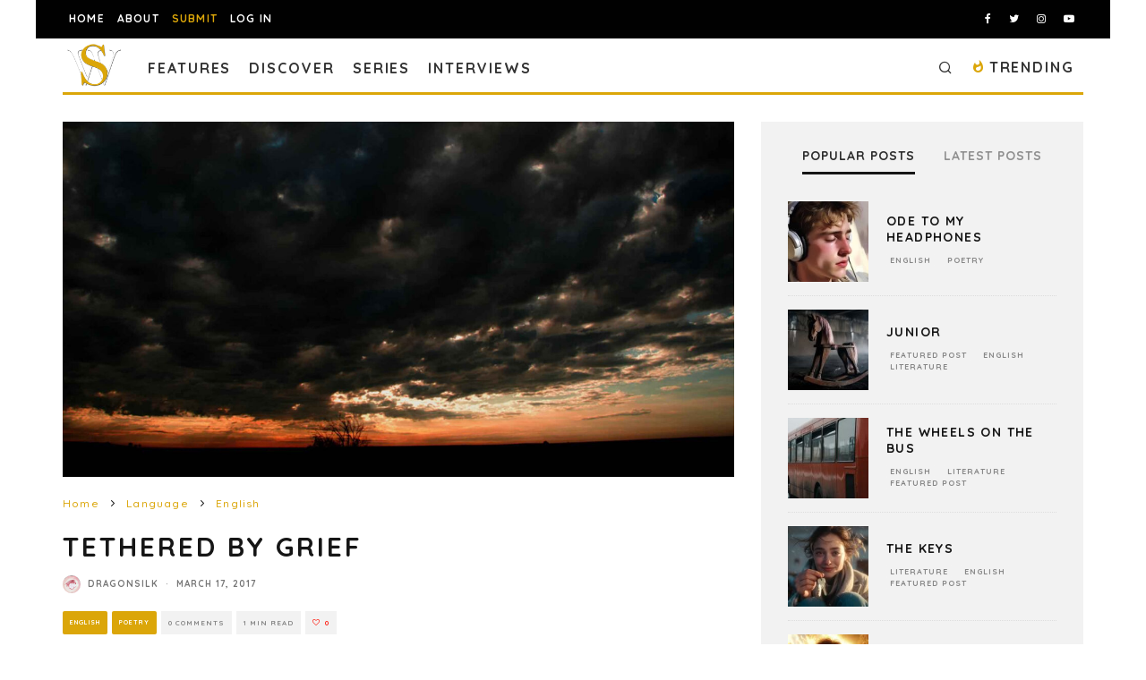

--- FILE ---
content_type: text/html; charset=utf-8
request_url: https://www.google.com/recaptcha/api2/anchor?ar=1&k=6LeSeDAaAAAAAGisEqXe9KVlHgX2KneJUCxZPZY9&co=aHR0cHM6Ly9zcGlsbHdvcmRzLmNvbTo0NDM.&hl=en&v=PoyoqOPhxBO7pBk68S4YbpHZ&size=invisible&anchor-ms=20000&execute-ms=30000&cb=9yjhioosfyq0
body_size: 48751
content:
<!DOCTYPE HTML><html dir="ltr" lang="en"><head><meta http-equiv="Content-Type" content="text/html; charset=UTF-8">
<meta http-equiv="X-UA-Compatible" content="IE=edge">
<title>reCAPTCHA</title>
<style type="text/css">
/* cyrillic-ext */
@font-face {
  font-family: 'Roboto';
  font-style: normal;
  font-weight: 400;
  font-stretch: 100%;
  src: url(//fonts.gstatic.com/s/roboto/v48/KFO7CnqEu92Fr1ME7kSn66aGLdTylUAMa3GUBHMdazTgWw.woff2) format('woff2');
  unicode-range: U+0460-052F, U+1C80-1C8A, U+20B4, U+2DE0-2DFF, U+A640-A69F, U+FE2E-FE2F;
}
/* cyrillic */
@font-face {
  font-family: 'Roboto';
  font-style: normal;
  font-weight: 400;
  font-stretch: 100%;
  src: url(//fonts.gstatic.com/s/roboto/v48/KFO7CnqEu92Fr1ME7kSn66aGLdTylUAMa3iUBHMdazTgWw.woff2) format('woff2');
  unicode-range: U+0301, U+0400-045F, U+0490-0491, U+04B0-04B1, U+2116;
}
/* greek-ext */
@font-face {
  font-family: 'Roboto';
  font-style: normal;
  font-weight: 400;
  font-stretch: 100%;
  src: url(//fonts.gstatic.com/s/roboto/v48/KFO7CnqEu92Fr1ME7kSn66aGLdTylUAMa3CUBHMdazTgWw.woff2) format('woff2');
  unicode-range: U+1F00-1FFF;
}
/* greek */
@font-face {
  font-family: 'Roboto';
  font-style: normal;
  font-weight: 400;
  font-stretch: 100%;
  src: url(//fonts.gstatic.com/s/roboto/v48/KFO7CnqEu92Fr1ME7kSn66aGLdTylUAMa3-UBHMdazTgWw.woff2) format('woff2');
  unicode-range: U+0370-0377, U+037A-037F, U+0384-038A, U+038C, U+038E-03A1, U+03A3-03FF;
}
/* math */
@font-face {
  font-family: 'Roboto';
  font-style: normal;
  font-weight: 400;
  font-stretch: 100%;
  src: url(//fonts.gstatic.com/s/roboto/v48/KFO7CnqEu92Fr1ME7kSn66aGLdTylUAMawCUBHMdazTgWw.woff2) format('woff2');
  unicode-range: U+0302-0303, U+0305, U+0307-0308, U+0310, U+0312, U+0315, U+031A, U+0326-0327, U+032C, U+032F-0330, U+0332-0333, U+0338, U+033A, U+0346, U+034D, U+0391-03A1, U+03A3-03A9, U+03B1-03C9, U+03D1, U+03D5-03D6, U+03F0-03F1, U+03F4-03F5, U+2016-2017, U+2034-2038, U+203C, U+2040, U+2043, U+2047, U+2050, U+2057, U+205F, U+2070-2071, U+2074-208E, U+2090-209C, U+20D0-20DC, U+20E1, U+20E5-20EF, U+2100-2112, U+2114-2115, U+2117-2121, U+2123-214F, U+2190, U+2192, U+2194-21AE, U+21B0-21E5, U+21F1-21F2, U+21F4-2211, U+2213-2214, U+2216-22FF, U+2308-230B, U+2310, U+2319, U+231C-2321, U+2336-237A, U+237C, U+2395, U+239B-23B7, U+23D0, U+23DC-23E1, U+2474-2475, U+25AF, U+25B3, U+25B7, U+25BD, U+25C1, U+25CA, U+25CC, U+25FB, U+266D-266F, U+27C0-27FF, U+2900-2AFF, U+2B0E-2B11, U+2B30-2B4C, U+2BFE, U+3030, U+FF5B, U+FF5D, U+1D400-1D7FF, U+1EE00-1EEFF;
}
/* symbols */
@font-face {
  font-family: 'Roboto';
  font-style: normal;
  font-weight: 400;
  font-stretch: 100%;
  src: url(//fonts.gstatic.com/s/roboto/v48/KFO7CnqEu92Fr1ME7kSn66aGLdTylUAMaxKUBHMdazTgWw.woff2) format('woff2');
  unicode-range: U+0001-000C, U+000E-001F, U+007F-009F, U+20DD-20E0, U+20E2-20E4, U+2150-218F, U+2190, U+2192, U+2194-2199, U+21AF, U+21E6-21F0, U+21F3, U+2218-2219, U+2299, U+22C4-22C6, U+2300-243F, U+2440-244A, U+2460-24FF, U+25A0-27BF, U+2800-28FF, U+2921-2922, U+2981, U+29BF, U+29EB, U+2B00-2BFF, U+4DC0-4DFF, U+FFF9-FFFB, U+10140-1018E, U+10190-1019C, U+101A0, U+101D0-101FD, U+102E0-102FB, U+10E60-10E7E, U+1D2C0-1D2D3, U+1D2E0-1D37F, U+1F000-1F0FF, U+1F100-1F1AD, U+1F1E6-1F1FF, U+1F30D-1F30F, U+1F315, U+1F31C, U+1F31E, U+1F320-1F32C, U+1F336, U+1F378, U+1F37D, U+1F382, U+1F393-1F39F, U+1F3A7-1F3A8, U+1F3AC-1F3AF, U+1F3C2, U+1F3C4-1F3C6, U+1F3CA-1F3CE, U+1F3D4-1F3E0, U+1F3ED, U+1F3F1-1F3F3, U+1F3F5-1F3F7, U+1F408, U+1F415, U+1F41F, U+1F426, U+1F43F, U+1F441-1F442, U+1F444, U+1F446-1F449, U+1F44C-1F44E, U+1F453, U+1F46A, U+1F47D, U+1F4A3, U+1F4B0, U+1F4B3, U+1F4B9, U+1F4BB, U+1F4BF, U+1F4C8-1F4CB, U+1F4D6, U+1F4DA, U+1F4DF, U+1F4E3-1F4E6, U+1F4EA-1F4ED, U+1F4F7, U+1F4F9-1F4FB, U+1F4FD-1F4FE, U+1F503, U+1F507-1F50B, U+1F50D, U+1F512-1F513, U+1F53E-1F54A, U+1F54F-1F5FA, U+1F610, U+1F650-1F67F, U+1F687, U+1F68D, U+1F691, U+1F694, U+1F698, U+1F6AD, U+1F6B2, U+1F6B9-1F6BA, U+1F6BC, U+1F6C6-1F6CF, U+1F6D3-1F6D7, U+1F6E0-1F6EA, U+1F6F0-1F6F3, U+1F6F7-1F6FC, U+1F700-1F7FF, U+1F800-1F80B, U+1F810-1F847, U+1F850-1F859, U+1F860-1F887, U+1F890-1F8AD, U+1F8B0-1F8BB, U+1F8C0-1F8C1, U+1F900-1F90B, U+1F93B, U+1F946, U+1F984, U+1F996, U+1F9E9, U+1FA00-1FA6F, U+1FA70-1FA7C, U+1FA80-1FA89, U+1FA8F-1FAC6, U+1FACE-1FADC, U+1FADF-1FAE9, U+1FAF0-1FAF8, U+1FB00-1FBFF;
}
/* vietnamese */
@font-face {
  font-family: 'Roboto';
  font-style: normal;
  font-weight: 400;
  font-stretch: 100%;
  src: url(//fonts.gstatic.com/s/roboto/v48/KFO7CnqEu92Fr1ME7kSn66aGLdTylUAMa3OUBHMdazTgWw.woff2) format('woff2');
  unicode-range: U+0102-0103, U+0110-0111, U+0128-0129, U+0168-0169, U+01A0-01A1, U+01AF-01B0, U+0300-0301, U+0303-0304, U+0308-0309, U+0323, U+0329, U+1EA0-1EF9, U+20AB;
}
/* latin-ext */
@font-face {
  font-family: 'Roboto';
  font-style: normal;
  font-weight: 400;
  font-stretch: 100%;
  src: url(//fonts.gstatic.com/s/roboto/v48/KFO7CnqEu92Fr1ME7kSn66aGLdTylUAMa3KUBHMdazTgWw.woff2) format('woff2');
  unicode-range: U+0100-02BA, U+02BD-02C5, U+02C7-02CC, U+02CE-02D7, U+02DD-02FF, U+0304, U+0308, U+0329, U+1D00-1DBF, U+1E00-1E9F, U+1EF2-1EFF, U+2020, U+20A0-20AB, U+20AD-20C0, U+2113, U+2C60-2C7F, U+A720-A7FF;
}
/* latin */
@font-face {
  font-family: 'Roboto';
  font-style: normal;
  font-weight: 400;
  font-stretch: 100%;
  src: url(//fonts.gstatic.com/s/roboto/v48/KFO7CnqEu92Fr1ME7kSn66aGLdTylUAMa3yUBHMdazQ.woff2) format('woff2');
  unicode-range: U+0000-00FF, U+0131, U+0152-0153, U+02BB-02BC, U+02C6, U+02DA, U+02DC, U+0304, U+0308, U+0329, U+2000-206F, U+20AC, U+2122, U+2191, U+2193, U+2212, U+2215, U+FEFF, U+FFFD;
}
/* cyrillic-ext */
@font-face {
  font-family: 'Roboto';
  font-style: normal;
  font-weight: 500;
  font-stretch: 100%;
  src: url(//fonts.gstatic.com/s/roboto/v48/KFO7CnqEu92Fr1ME7kSn66aGLdTylUAMa3GUBHMdazTgWw.woff2) format('woff2');
  unicode-range: U+0460-052F, U+1C80-1C8A, U+20B4, U+2DE0-2DFF, U+A640-A69F, U+FE2E-FE2F;
}
/* cyrillic */
@font-face {
  font-family: 'Roboto';
  font-style: normal;
  font-weight: 500;
  font-stretch: 100%;
  src: url(//fonts.gstatic.com/s/roboto/v48/KFO7CnqEu92Fr1ME7kSn66aGLdTylUAMa3iUBHMdazTgWw.woff2) format('woff2');
  unicode-range: U+0301, U+0400-045F, U+0490-0491, U+04B0-04B1, U+2116;
}
/* greek-ext */
@font-face {
  font-family: 'Roboto';
  font-style: normal;
  font-weight: 500;
  font-stretch: 100%;
  src: url(//fonts.gstatic.com/s/roboto/v48/KFO7CnqEu92Fr1ME7kSn66aGLdTylUAMa3CUBHMdazTgWw.woff2) format('woff2');
  unicode-range: U+1F00-1FFF;
}
/* greek */
@font-face {
  font-family: 'Roboto';
  font-style: normal;
  font-weight: 500;
  font-stretch: 100%;
  src: url(//fonts.gstatic.com/s/roboto/v48/KFO7CnqEu92Fr1ME7kSn66aGLdTylUAMa3-UBHMdazTgWw.woff2) format('woff2');
  unicode-range: U+0370-0377, U+037A-037F, U+0384-038A, U+038C, U+038E-03A1, U+03A3-03FF;
}
/* math */
@font-face {
  font-family: 'Roboto';
  font-style: normal;
  font-weight: 500;
  font-stretch: 100%;
  src: url(//fonts.gstatic.com/s/roboto/v48/KFO7CnqEu92Fr1ME7kSn66aGLdTylUAMawCUBHMdazTgWw.woff2) format('woff2');
  unicode-range: U+0302-0303, U+0305, U+0307-0308, U+0310, U+0312, U+0315, U+031A, U+0326-0327, U+032C, U+032F-0330, U+0332-0333, U+0338, U+033A, U+0346, U+034D, U+0391-03A1, U+03A3-03A9, U+03B1-03C9, U+03D1, U+03D5-03D6, U+03F0-03F1, U+03F4-03F5, U+2016-2017, U+2034-2038, U+203C, U+2040, U+2043, U+2047, U+2050, U+2057, U+205F, U+2070-2071, U+2074-208E, U+2090-209C, U+20D0-20DC, U+20E1, U+20E5-20EF, U+2100-2112, U+2114-2115, U+2117-2121, U+2123-214F, U+2190, U+2192, U+2194-21AE, U+21B0-21E5, U+21F1-21F2, U+21F4-2211, U+2213-2214, U+2216-22FF, U+2308-230B, U+2310, U+2319, U+231C-2321, U+2336-237A, U+237C, U+2395, U+239B-23B7, U+23D0, U+23DC-23E1, U+2474-2475, U+25AF, U+25B3, U+25B7, U+25BD, U+25C1, U+25CA, U+25CC, U+25FB, U+266D-266F, U+27C0-27FF, U+2900-2AFF, U+2B0E-2B11, U+2B30-2B4C, U+2BFE, U+3030, U+FF5B, U+FF5D, U+1D400-1D7FF, U+1EE00-1EEFF;
}
/* symbols */
@font-face {
  font-family: 'Roboto';
  font-style: normal;
  font-weight: 500;
  font-stretch: 100%;
  src: url(//fonts.gstatic.com/s/roboto/v48/KFO7CnqEu92Fr1ME7kSn66aGLdTylUAMaxKUBHMdazTgWw.woff2) format('woff2');
  unicode-range: U+0001-000C, U+000E-001F, U+007F-009F, U+20DD-20E0, U+20E2-20E4, U+2150-218F, U+2190, U+2192, U+2194-2199, U+21AF, U+21E6-21F0, U+21F3, U+2218-2219, U+2299, U+22C4-22C6, U+2300-243F, U+2440-244A, U+2460-24FF, U+25A0-27BF, U+2800-28FF, U+2921-2922, U+2981, U+29BF, U+29EB, U+2B00-2BFF, U+4DC0-4DFF, U+FFF9-FFFB, U+10140-1018E, U+10190-1019C, U+101A0, U+101D0-101FD, U+102E0-102FB, U+10E60-10E7E, U+1D2C0-1D2D3, U+1D2E0-1D37F, U+1F000-1F0FF, U+1F100-1F1AD, U+1F1E6-1F1FF, U+1F30D-1F30F, U+1F315, U+1F31C, U+1F31E, U+1F320-1F32C, U+1F336, U+1F378, U+1F37D, U+1F382, U+1F393-1F39F, U+1F3A7-1F3A8, U+1F3AC-1F3AF, U+1F3C2, U+1F3C4-1F3C6, U+1F3CA-1F3CE, U+1F3D4-1F3E0, U+1F3ED, U+1F3F1-1F3F3, U+1F3F5-1F3F7, U+1F408, U+1F415, U+1F41F, U+1F426, U+1F43F, U+1F441-1F442, U+1F444, U+1F446-1F449, U+1F44C-1F44E, U+1F453, U+1F46A, U+1F47D, U+1F4A3, U+1F4B0, U+1F4B3, U+1F4B9, U+1F4BB, U+1F4BF, U+1F4C8-1F4CB, U+1F4D6, U+1F4DA, U+1F4DF, U+1F4E3-1F4E6, U+1F4EA-1F4ED, U+1F4F7, U+1F4F9-1F4FB, U+1F4FD-1F4FE, U+1F503, U+1F507-1F50B, U+1F50D, U+1F512-1F513, U+1F53E-1F54A, U+1F54F-1F5FA, U+1F610, U+1F650-1F67F, U+1F687, U+1F68D, U+1F691, U+1F694, U+1F698, U+1F6AD, U+1F6B2, U+1F6B9-1F6BA, U+1F6BC, U+1F6C6-1F6CF, U+1F6D3-1F6D7, U+1F6E0-1F6EA, U+1F6F0-1F6F3, U+1F6F7-1F6FC, U+1F700-1F7FF, U+1F800-1F80B, U+1F810-1F847, U+1F850-1F859, U+1F860-1F887, U+1F890-1F8AD, U+1F8B0-1F8BB, U+1F8C0-1F8C1, U+1F900-1F90B, U+1F93B, U+1F946, U+1F984, U+1F996, U+1F9E9, U+1FA00-1FA6F, U+1FA70-1FA7C, U+1FA80-1FA89, U+1FA8F-1FAC6, U+1FACE-1FADC, U+1FADF-1FAE9, U+1FAF0-1FAF8, U+1FB00-1FBFF;
}
/* vietnamese */
@font-face {
  font-family: 'Roboto';
  font-style: normal;
  font-weight: 500;
  font-stretch: 100%;
  src: url(//fonts.gstatic.com/s/roboto/v48/KFO7CnqEu92Fr1ME7kSn66aGLdTylUAMa3OUBHMdazTgWw.woff2) format('woff2');
  unicode-range: U+0102-0103, U+0110-0111, U+0128-0129, U+0168-0169, U+01A0-01A1, U+01AF-01B0, U+0300-0301, U+0303-0304, U+0308-0309, U+0323, U+0329, U+1EA0-1EF9, U+20AB;
}
/* latin-ext */
@font-face {
  font-family: 'Roboto';
  font-style: normal;
  font-weight: 500;
  font-stretch: 100%;
  src: url(//fonts.gstatic.com/s/roboto/v48/KFO7CnqEu92Fr1ME7kSn66aGLdTylUAMa3KUBHMdazTgWw.woff2) format('woff2');
  unicode-range: U+0100-02BA, U+02BD-02C5, U+02C7-02CC, U+02CE-02D7, U+02DD-02FF, U+0304, U+0308, U+0329, U+1D00-1DBF, U+1E00-1E9F, U+1EF2-1EFF, U+2020, U+20A0-20AB, U+20AD-20C0, U+2113, U+2C60-2C7F, U+A720-A7FF;
}
/* latin */
@font-face {
  font-family: 'Roboto';
  font-style: normal;
  font-weight: 500;
  font-stretch: 100%;
  src: url(//fonts.gstatic.com/s/roboto/v48/KFO7CnqEu92Fr1ME7kSn66aGLdTylUAMa3yUBHMdazQ.woff2) format('woff2');
  unicode-range: U+0000-00FF, U+0131, U+0152-0153, U+02BB-02BC, U+02C6, U+02DA, U+02DC, U+0304, U+0308, U+0329, U+2000-206F, U+20AC, U+2122, U+2191, U+2193, U+2212, U+2215, U+FEFF, U+FFFD;
}
/* cyrillic-ext */
@font-face {
  font-family: 'Roboto';
  font-style: normal;
  font-weight: 900;
  font-stretch: 100%;
  src: url(//fonts.gstatic.com/s/roboto/v48/KFO7CnqEu92Fr1ME7kSn66aGLdTylUAMa3GUBHMdazTgWw.woff2) format('woff2');
  unicode-range: U+0460-052F, U+1C80-1C8A, U+20B4, U+2DE0-2DFF, U+A640-A69F, U+FE2E-FE2F;
}
/* cyrillic */
@font-face {
  font-family: 'Roboto';
  font-style: normal;
  font-weight: 900;
  font-stretch: 100%;
  src: url(//fonts.gstatic.com/s/roboto/v48/KFO7CnqEu92Fr1ME7kSn66aGLdTylUAMa3iUBHMdazTgWw.woff2) format('woff2');
  unicode-range: U+0301, U+0400-045F, U+0490-0491, U+04B0-04B1, U+2116;
}
/* greek-ext */
@font-face {
  font-family: 'Roboto';
  font-style: normal;
  font-weight: 900;
  font-stretch: 100%;
  src: url(//fonts.gstatic.com/s/roboto/v48/KFO7CnqEu92Fr1ME7kSn66aGLdTylUAMa3CUBHMdazTgWw.woff2) format('woff2');
  unicode-range: U+1F00-1FFF;
}
/* greek */
@font-face {
  font-family: 'Roboto';
  font-style: normal;
  font-weight: 900;
  font-stretch: 100%;
  src: url(//fonts.gstatic.com/s/roboto/v48/KFO7CnqEu92Fr1ME7kSn66aGLdTylUAMa3-UBHMdazTgWw.woff2) format('woff2');
  unicode-range: U+0370-0377, U+037A-037F, U+0384-038A, U+038C, U+038E-03A1, U+03A3-03FF;
}
/* math */
@font-face {
  font-family: 'Roboto';
  font-style: normal;
  font-weight: 900;
  font-stretch: 100%;
  src: url(//fonts.gstatic.com/s/roboto/v48/KFO7CnqEu92Fr1ME7kSn66aGLdTylUAMawCUBHMdazTgWw.woff2) format('woff2');
  unicode-range: U+0302-0303, U+0305, U+0307-0308, U+0310, U+0312, U+0315, U+031A, U+0326-0327, U+032C, U+032F-0330, U+0332-0333, U+0338, U+033A, U+0346, U+034D, U+0391-03A1, U+03A3-03A9, U+03B1-03C9, U+03D1, U+03D5-03D6, U+03F0-03F1, U+03F4-03F5, U+2016-2017, U+2034-2038, U+203C, U+2040, U+2043, U+2047, U+2050, U+2057, U+205F, U+2070-2071, U+2074-208E, U+2090-209C, U+20D0-20DC, U+20E1, U+20E5-20EF, U+2100-2112, U+2114-2115, U+2117-2121, U+2123-214F, U+2190, U+2192, U+2194-21AE, U+21B0-21E5, U+21F1-21F2, U+21F4-2211, U+2213-2214, U+2216-22FF, U+2308-230B, U+2310, U+2319, U+231C-2321, U+2336-237A, U+237C, U+2395, U+239B-23B7, U+23D0, U+23DC-23E1, U+2474-2475, U+25AF, U+25B3, U+25B7, U+25BD, U+25C1, U+25CA, U+25CC, U+25FB, U+266D-266F, U+27C0-27FF, U+2900-2AFF, U+2B0E-2B11, U+2B30-2B4C, U+2BFE, U+3030, U+FF5B, U+FF5D, U+1D400-1D7FF, U+1EE00-1EEFF;
}
/* symbols */
@font-face {
  font-family: 'Roboto';
  font-style: normal;
  font-weight: 900;
  font-stretch: 100%;
  src: url(//fonts.gstatic.com/s/roboto/v48/KFO7CnqEu92Fr1ME7kSn66aGLdTylUAMaxKUBHMdazTgWw.woff2) format('woff2');
  unicode-range: U+0001-000C, U+000E-001F, U+007F-009F, U+20DD-20E0, U+20E2-20E4, U+2150-218F, U+2190, U+2192, U+2194-2199, U+21AF, U+21E6-21F0, U+21F3, U+2218-2219, U+2299, U+22C4-22C6, U+2300-243F, U+2440-244A, U+2460-24FF, U+25A0-27BF, U+2800-28FF, U+2921-2922, U+2981, U+29BF, U+29EB, U+2B00-2BFF, U+4DC0-4DFF, U+FFF9-FFFB, U+10140-1018E, U+10190-1019C, U+101A0, U+101D0-101FD, U+102E0-102FB, U+10E60-10E7E, U+1D2C0-1D2D3, U+1D2E0-1D37F, U+1F000-1F0FF, U+1F100-1F1AD, U+1F1E6-1F1FF, U+1F30D-1F30F, U+1F315, U+1F31C, U+1F31E, U+1F320-1F32C, U+1F336, U+1F378, U+1F37D, U+1F382, U+1F393-1F39F, U+1F3A7-1F3A8, U+1F3AC-1F3AF, U+1F3C2, U+1F3C4-1F3C6, U+1F3CA-1F3CE, U+1F3D4-1F3E0, U+1F3ED, U+1F3F1-1F3F3, U+1F3F5-1F3F7, U+1F408, U+1F415, U+1F41F, U+1F426, U+1F43F, U+1F441-1F442, U+1F444, U+1F446-1F449, U+1F44C-1F44E, U+1F453, U+1F46A, U+1F47D, U+1F4A3, U+1F4B0, U+1F4B3, U+1F4B9, U+1F4BB, U+1F4BF, U+1F4C8-1F4CB, U+1F4D6, U+1F4DA, U+1F4DF, U+1F4E3-1F4E6, U+1F4EA-1F4ED, U+1F4F7, U+1F4F9-1F4FB, U+1F4FD-1F4FE, U+1F503, U+1F507-1F50B, U+1F50D, U+1F512-1F513, U+1F53E-1F54A, U+1F54F-1F5FA, U+1F610, U+1F650-1F67F, U+1F687, U+1F68D, U+1F691, U+1F694, U+1F698, U+1F6AD, U+1F6B2, U+1F6B9-1F6BA, U+1F6BC, U+1F6C6-1F6CF, U+1F6D3-1F6D7, U+1F6E0-1F6EA, U+1F6F0-1F6F3, U+1F6F7-1F6FC, U+1F700-1F7FF, U+1F800-1F80B, U+1F810-1F847, U+1F850-1F859, U+1F860-1F887, U+1F890-1F8AD, U+1F8B0-1F8BB, U+1F8C0-1F8C1, U+1F900-1F90B, U+1F93B, U+1F946, U+1F984, U+1F996, U+1F9E9, U+1FA00-1FA6F, U+1FA70-1FA7C, U+1FA80-1FA89, U+1FA8F-1FAC6, U+1FACE-1FADC, U+1FADF-1FAE9, U+1FAF0-1FAF8, U+1FB00-1FBFF;
}
/* vietnamese */
@font-face {
  font-family: 'Roboto';
  font-style: normal;
  font-weight: 900;
  font-stretch: 100%;
  src: url(//fonts.gstatic.com/s/roboto/v48/KFO7CnqEu92Fr1ME7kSn66aGLdTylUAMa3OUBHMdazTgWw.woff2) format('woff2');
  unicode-range: U+0102-0103, U+0110-0111, U+0128-0129, U+0168-0169, U+01A0-01A1, U+01AF-01B0, U+0300-0301, U+0303-0304, U+0308-0309, U+0323, U+0329, U+1EA0-1EF9, U+20AB;
}
/* latin-ext */
@font-face {
  font-family: 'Roboto';
  font-style: normal;
  font-weight: 900;
  font-stretch: 100%;
  src: url(//fonts.gstatic.com/s/roboto/v48/KFO7CnqEu92Fr1ME7kSn66aGLdTylUAMa3KUBHMdazTgWw.woff2) format('woff2');
  unicode-range: U+0100-02BA, U+02BD-02C5, U+02C7-02CC, U+02CE-02D7, U+02DD-02FF, U+0304, U+0308, U+0329, U+1D00-1DBF, U+1E00-1E9F, U+1EF2-1EFF, U+2020, U+20A0-20AB, U+20AD-20C0, U+2113, U+2C60-2C7F, U+A720-A7FF;
}
/* latin */
@font-face {
  font-family: 'Roboto';
  font-style: normal;
  font-weight: 900;
  font-stretch: 100%;
  src: url(//fonts.gstatic.com/s/roboto/v48/KFO7CnqEu92Fr1ME7kSn66aGLdTylUAMa3yUBHMdazQ.woff2) format('woff2');
  unicode-range: U+0000-00FF, U+0131, U+0152-0153, U+02BB-02BC, U+02C6, U+02DA, U+02DC, U+0304, U+0308, U+0329, U+2000-206F, U+20AC, U+2122, U+2191, U+2193, U+2212, U+2215, U+FEFF, U+FFFD;
}

</style>
<link rel="stylesheet" type="text/css" href="https://www.gstatic.com/recaptcha/releases/PoyoqOPhxBO7pBk68S4YbpHZ/styles__ltr.css">
<script nonce="D0GFMgysmX2aqq3J6hXA0Q" type="text/javascript">window['__recaptcha_api'] = 'https://www.google.com/recaptcha/api2/';</script>
<script type="text/javascript" src="https://www.gstatic.com/recaptcha/releases/PoyoqOPhxBO7pBk68S4YbpHZ/recaptcha__en.js" nonce="D0GFMgysmX2aqq3J6hXA0Q">
      
    </script></head>
<body><div id="rc-anchor-alert" class="rc-anchor-alert"></div>
<input type="hidden" id="recaptcha-token" value="[base64]">
<script type="text/javascript" nonce="D0GFMgysmX2aqq3J6hXA0Q">
      recaptcha.anchor.Main.init("[\x22ainput\x22,[\x22bgdata\x22,\x22\x22,\[base64]/[base64]/[base64]/ZyhXLGgpOnEoW04sMjEsbF0sVywwKSxoKSxmYWxzZSxmYWxzZSl9Y2F0Y2goayl7RygzNTgsVyk/[base64]/[base64]/[base64]/[base64]/[base64]/[base64]/[base64]/bmV3IEJbT10oRFswXSk6dz09Mj9uZXcgQltPXShEWzBdLERbMV0pOnc9PTM/bmV3IEJbT10oRFswXSxEWzFdLERbMl0pOnc9PTQ/[base64]/[base64]/[base64]/[base64]/[base64]\\u003d\x22,\[base64]\\u003d\\u003d\x22,\x22JsOaw5bDlDvCiEcTw4UnwqBqdMObwrLClsOGcSthHCzDnThswo3DosKow7B6d3fDgl48w5JRf8O/wpTCvkUAw6tJS8OSwpwgwrA0WStlwpYdFDMfAzvCmsO1w5ASw5XCjlRdBsK6acK8wrlVDj7CkyYMw54BBcOnwopHBE/DssO1woEub1orwrvCukYpB1gHwqBqbsK3S8OcE0ZFSMOaHTzDjHnCiyckOh5FW8OAw4bCtUdnw6Y4CkUqwr13RGvCvAXCk8OOdFFkQsOQDcOywoMiwqbCh8KEZGBHw7jCnFxMwoMdKMORXAwwShg6UcKRw7/DhcO3wrzChMO6w4djwppCRBfDusKDZXDCuy5PwrVPbcKNwpXCu8Kbw5LDg8Oiw5Aiwq0Rw6nDiMK+E8K8wpbDvmh6RGPCkMOew4RRw4cmwpo9wqHCqDEhQARNJHhTSsOBH8OYW8Kfwq/Cr8KHVcO2w4hMwoFDw604FT/CqhwRexvCgCLCo8KTw7bClVlXUsOJw7fCi8KcesODw7XCqkdMw6DCi189w5xpBsKdFUrCiGtWTMOfCsKJCsK9w4kvwos6cMO8w6/[base64]/ClcKJw4bDmibDncKJw5zCgyduw5ZJQcOIFA9cRsOYfsOzw4vCvQHCgFI5J0/CmcKOFEJZSVVpw6XDmMOBNcOOw5AIw44xBn1xVMKYSMKfw4bDoMKJPMKLwq8awpHDuTbDq8OEw6zDrFAkw6kFw6zDpsKyNWIpI8OcLsKFccOBwp9aw7ExJwHDpGkuWMKRwp8/wpbDqTXCqTLDnQTCssOowqPCjsOwRSspf8Oww4TDsMOnw6rCtcO0IETCqknDkcOAUsKdw5FdwpXCg8OPwotkw7BdXhkXw7nCqcOAE8OGw7JGwpLDmV7CowvCtsObw7/DvcOQd8KMwqI6wpDCn8OgwoBmwqXDuCbDnSzDsmIewqrCnmTCgwJyWMKQesOlw5Brw5PDhsOgd8KsFlFMXsO/w6rDj8OLw47DucKXw4DCm8OiH8KsVTHChnTDlcO9wo3Ck8Olw5rCusKJE8Oww6YDTmlTAUDDpsOyHcOQwrxWw6gaw6vDrcKAw7cawp7DvcKFWMOPw55xw6QEP8OgXSHCtW/ClUFZw7TCrsKZAjvChWItLmLCoMKucsObwqZww7PDrMO5HjReLMOtJkVJYsO8W1zDhjxjw7LCh3diwqXClAvCvw0LwqQPwpvDu8OmwoPCpQ0+e8OoX8KLZQZhQjXDvADClMKjwrjDv2pAw7rDtsKfPMKpNsOOccKzwpzCqUvDvsO/[base64]/CpcOrQBXDsWjCuCnCjS04w4LDmxTDhETCunHCj8KFw73ClUY5WsOtwqrDqTpiwoPDgD7CigPDm8KdZcKaZi3CusO7w53DmFbDqzEGwrZ8wpXDs8KeCcKZAsO/T8Ojw6t2w71FwoIkw6wSw7HDlhHDvcKkwqrDtMKJw4bDm8O9w7EUeSPCvSAsw6hENMOLwoJgVsOhQhhXwrkTwod1wqnDoELDgQjDj1HDuWgqAz50ccKafAvCu8OLwrR/fsOdXcKVwoTCiWfCnsOBbsOxw5gzwps8Hlc2w49Sw7dtMcOrO8ONV1Fuwr3DnMOSw4rCtsOCC8Kyw5nDtcOiAsKVKlbDogvDshHChUjCrcO4woDDqsOVw4fCtQxDPggJI8K8w4jCrlMJwo1OYVTDohnCvcKhw7DCpFjCiEPCu8KuwqLDrMOaw4/ClgBgFcK7U8KYWWvDnS/DiD/ClcOCVmnCuy9Tw79xw4LCu8OsEXV8w7kmw43Csj3DglnDuE3DrcOfcV3CpU0RZ1w1w6E5woDCi8OUIyB+w5llWXQpOQ87P2bDq8KGwpLCqkvDpXoXKE5twrjDjnDDsAzDnsKqBkLDl8KYYxzDv8KBOCpYCDdwAn5JEnPDkj1/[base64]/CtsOdT2PCrcO2wr9XHcODwpjCg8OCVMOjwoY4ci7Dixotw73CkGfDnsOaPMKZOzQ9wrzCtDtsw7BqDMK0bRDDpcKkwqAQwo3DvcKybMORw4kbDMKnL8OSw7kxw4IBw77Co8OOw7oSw4DCosOawrbCmMKgRsO3w7IIEkgIEMO6eF/CuT/[base64]/CgE7CpQYhw5d3wohbw6zDgSM0w51awpxCw7vCjsOVwpZCCFFvP2lwAnrCvW3Cr8OawrQ5w4VIC8Olw4lgSBxfw54Gwo7DusKrwppbI33DoMOuNsOEaMKRw5nCucO0PWfDszonGMK5f8OJwqDCj1UFdS4EN8OlVcO+NcK4wrw1wp7CgMKPPH/[base64]/[base64]/[base64]/[base64]/Cg0IxW8OwwrNuwo/Co1vCn8Odwph8esKofiRWLEp9wq7DosOJaMKVw4/DnTFOSGzDnVAOwo0zw4zCimVlChZ1wpnClg40TlRhIcO8A8O5w7knw6DDuAbDskhKw7/DmxsLw4/CoCNCLsKTwpFsw5HDj8Ogw6/CrsOIF8Olw4nDmyYHwoJNw4x9KMK5GMKmwoMpdsOFwqspwrQgG8Ouw54ZRBTCjMOMw4wsw4AXH8K+OcKSw6nCn8KDHE5fannDql/[base64]/[base64]/DpMKLe8OtMXMNOV1vCEHClcOJw7szwqlaHC94w5/Co8KXw4rCqcKew7zCkCMNFsOQGSXDvxQDw6PCh8OZasOtwp/DuBLDocKFwqxkOcKcwrHDo8OBXjseRcOQw6HCoFMee15Mw7bDjsKMw6cXZD/[base64]/GiNyIcOWRT7ClMOBwrzDiyodCMOMdjjChTzDuMK3BU56wp8vGXPCtVQgw7XDkjPDsMKOXQXCpMOow6wHNcOJK8O8fGzCrCEswoTDmF3CgcKMw6/[base64]/HnfCq8OXwrzCtGrCoA9eV3XDtMObecKvw4l6TsOdw67CqsOrc8K+bsO8w60Yw4Jmw6pgwrbCv0XDlwoVTsKqw4J2w681OVpDwok9wqrDosO/[base64]/[base64]/ClgdUHC17B0HDmsOLFXPDhcK5J8KQNzpKNMKfw49eTsKSwrZjw7zCkELCgMK+cH/CvDDDqmPDtcKDw7FOSsKJwo/DssOiNcO6w4vDu8ORwqV4wqHDs8OxJhEcw5DDiyYLOxfCrsOKZsKlCw9RcMKVFsKhbXMxw4YLGDPClFHDn0/CnMOFO8KFCMORw6xecgpLw6xbDMOqS1A9dQbDnMOYw4IvSm9LwpxpwobDsAXCtMOWw5bDsm0uCxo/TUAVw5JLwoVbw4seGMOQQcKWLMKwXnBYMCHCqG0bZcOaYhw1w5fDtwpmwqfDs0jCuzTDqcK5wpHCh8OmOMOkZsK3PlXDrWnCusO4wrDDsMK9ISfCuMO8U8KZwpXDgj7DpMKRUcK7NmQicBgZDsKCwo3CllnCocOULsKjw4LCnjbDpsO4wrUHwrUHw7g/[base64]/DhCbCt8OIw7TDrzHDicO8HR7DqDNkwq8HE8OjI0bDiADCqlNrPsO8FhbCtwgqw6zCugMYw73Csg/Do3dWwoBDXic/wrk0wplhAgzDjmJDXcKAwow4wo/DmMOzCsKjcMOSw6bCj8OEdFZEw57DgcKRw4s2w6rCrkDCgcOvw59fwpJHw6LDgcOVw6xmSx/[base64]/DkmPDpsK5OMOEe8OXwqpAKMKhacKMw7oqwoLDjQ9BwqglO8O4wpjCj8OmRcKpS8OHYk3Cr8KZRcK1w7p9w78PCmFPKsKWwoXDuDvDrDnDq2DDqsOUwpFEwrJIwojCl0ZWPwNTw5IUKS/CsgQZbFnChBnCjG1IBz1VB1HCmMO7JcOCfsOiw4PCtg7DqsKXBcOMw55nYMK/[base64]/woTClUxKasO/w7dVw541w4pSbsOSw5XDm8Kuw5YpecO0DRfDiSvDpsO6wqDDrV3CiGfDjMKRw4jCnzLDuA/CkAXDsMKrwqbCm8OlIsK7w6IHF8OkfcKiNMOUOsKow6w9w4g/w7zDocKawp88FcKPw4DDkDxqa8KHw705wqwhw744w7lMXsOQOMOtIMKucg5/NQBgZ3jDgDLDncKJV8Kdwq1PMRAQCcOiwp7DmRzDol5WJMKmw7zCk8OAw73DqMKEMcOCw4DDozrCmMO1wqnDuXFVKsOCwrpnwps/woF2wrgQwodmwoNzJWljHMKIasKSw7BKa8Kpwr/Dr8KBw6vDu8KbR8KxIirDh8K3dRJ0E8OTRzzDkMKHY8O0Hgd1C8OIBF4ywrvDuj8hVcKtwqMdw4TCnMOLwoTCjMK+w5vCjDTCq3jCq8KcCy8DRSIuwr/[base64]/CpW7CqcOVw5EBw5TCtT7CpMKzM0LCkMOmb8OIF3fDoVnDnGtHw7s1w6RLwrXDiH/DjsKgSV/ClcOnBG3DjCjDkGE6w7vDqjoUwrIHw5TCmWIIwpYQS8KsIsKmwpzDkSUuw5bCrsOmeMOXwrFzwqM4wqTCggM2J3XCn1PCtcKLw4jCsEfCrlILdg4DPcKuwrNCwr/DpcK6wp/[base64]/[base64]/fsKiKcKEa8K7w7QQEsKhwrNVUsOswr8ywqpKwoY0w7DCh8OeE8ONw67DjTorwqVSw7E4XkhWw5DDhMKQwpzDoAPCpcOVBcKew6EQKsOGw75XW2LClMOpwovCuDzCtMOMLcKew7bDjl3Dn8Kdw74twoXDvz1/ZzEXLsOZwoUlw5HClcO6J8KewrnCocOtw6TChcO1FnkCOsKkVcK3WQdZOlHCo3Bzw5k5ClLDlcK6SsOxc8KDw6QOw6/CvANDw7HCicK/QsOlIRHDvcKKwoN9fyXCn8KwY0ZowrcEVMOcw7shw6TDmwbCryjCrAHDpsOGOMKEwrfDjAvDjcKTwpjDiFRnFcKFJMK/w6nDnFLCs8KLW8KCw73CrMKzJ0d9wpLChFHDnj/DnEg+csOVdU1zG8Kow7/[base64]/[base64]/[base64]/DtXDDhUjDhsK2wpFNwr/[base64]/[base64]/Ct8Kqw5PDmk3Ct8KfEAzCpMK6w4pLwrrDnxnDg8OicsO2wpULOUUJwrjCgT1gVjLDsCoASiMww6Emw6rDmsOtw6gLER1jNjMBw4rDg0XDs1U0MMOPFQfDnsOfQiHDiD7DpMKzbBpVe8Knwo7DrGVsw5TCtsKLK8OTw4PCu8K/w7ZswqfCssK0YAnDoRh2wrDCucOdw680IgnDjcKDJMK7wqwKTsOaw7XCjcKSw6LDtMOoMMO+wrfDjMKpVwY/agJYMHJXwoA4SQZSBGcaK8K/NMOLSl/[base64]/EMOiO8OLw4JYw5BqworDgDDCsCEOwo/[base64]/TsKFw5XCv1bDsSpyWljDs8KZX27Dn8Orw5fCosO6XTPDmcKtfDcBcHrDiFFqw7LCm8KVbcOmesOdw4bDhw7DhEB/[base64]/DnsOKS8OLwrPDgHrDhBA/w41zZMK7wpzCvWkbf8O+woYsJ8OQwpRUw4vCu8KZUwHCr8KnWmvCtipTw48xTcKjYsOQOcKWw5Ebw7zCsjxVw6s4w6UZw4Q1wqBMXsO4FXpKwodIw7ZOAwrCiMOnw6rCrwEew4NwQcKhw6TDisKsWQN8w53Cgn/Co2bDgcKWYyMwwrbCjGABw7/CkgVPWHrDsMOZw5gswpbCjcOww4QnwowpC8Otw4TCvGDCscOQwp3DscOcwpVFw60MJRnDtkp8wpJOw45vCyTChDI9KcO0VxgXSjzDh8KlwrbCoXPClsKEw7tHNMOxf8K5wqoYwq7DocKcdcOUwrhJw6sww65rSkzDvh1Mwqgkw7F1w6zDh8OYCcK/wqzCk2l+w543UcKhYHfClE5tw60ye2BUw4bDtwAWQ8O6NcORIMO0BMKPMx3Cs07CnsKbLsKnJAnCn23DmsKqSMOkw7hQRMOcb8KWw5XCkMKgwpE3Q8OiwqbDqTPCssK4wqzCk8OCZ3kZI1/DnkDDkTZSIcKhMDbDgMKDw5sQMiEjwpfCtcKuehTCsXxBwrbCpRJBKsKDdsOEwpJuwqN/dSI6wqLCoS3CusK7B1c2ej0qIWXCtsOFSiDDlxHDnkQgbsOgw4rDgcKGBh5Cwp4hwr7CkxoUU2DCgDU1woAqwrNGe2E0asOpwrXCocOKwr9bw7rCtsKuIH/DosOlwrZCw4fCs1XCvMKcKz7Cp8Osw41Aw6FBwrbCkMK+w5wQw7DCi2vDnsOFwrFvHjjCvMK1cUzDsQMUVGHDrsOvMMK8R8OAw5Z1AsK6w617X09bDyrCiSYCGQpwwrlEFnsJVjQFO0gbw5kYw58OwoQwwprCmB8Hw44/w4NARMODw7kkEcKVH8OSw5Mzw4dMfHJnwrZrAsKsw75jw7fDtkl5w4tGbcKaXDVpwrDCsMOAU8O4woQqFQRBOcKqK13DsSB+wrjDgsKjM3rCvB/CosOZJsKTUsKrbsO1woDDh3Jnwr5awpPDnWrCusODHcO3w5bDscO2w5oUwrlQw54VHBzCkMKUJcKqP8ONdH7DokXDgMKww4vDvXo0wpN5w7vDnMOjw6xSwrLCo8KkccKoQMOlHcK+V2/DvX9mwpTDkWdMWwTCocOrfkNCIsOPAsKHw4NPEl/DvcKtHcOZXirDrVzDlMKgwofDpzt3wrk8w4JGw5PDpXbCmcKyHBQGwoEQwr7Dm8K0woPCo8OFwrpWwoDDlMKFw6DDrcKwwr/Di0LCkGJxeAUhwoHCgMO2w7cjFnkjXR7DmTAaIMKow6Q/w5/[base64]/CnARlJMKFccOYScKpw4PCnsOtDhzDk20IGW7DusKxAsOeMT0cdsOBRk3DhcKFWMKNwqDCncKxBsKow5XCun3DohbDrRrCm8Otw5XDisKQYGdWIWpNFTDCv8Odwr/ChMOQwqDCscO7RsK3CxFLAG8ewpIgX8OjFB3Di8K5wrguw6fCsAQRwpPCg8K1wpPCrAPDtsOhw6HDjcOowrhSwqdyKsKlwoDDqsOmGMODCcKpwr7CrMOaZ2PCrhLCq3TClMOVwrpYW1gdMsKtwoBoJcKQw6PChcOjYi7CpsOeccOrw7nCsMOHQsO9BDY/ADPCmcOFHMO4fUEKw5vCn3dEJcKxFlZDwp3DncKPF1nCocOuw6R7NsOOd8OPwqoQw4BpesKfw7Q/[base64]/NMKvwpXCrsOuQ8OSacKOwrLCusOfwrrDnxBgw5HCicKNSMKbY8Kvc8KNH2/Dk0nDkcOCU8OtLyRHwq5ZwrbDpWrDs2wdKMKbDmzCq0EEwoIQXFvDuwXCq0rCk0/DjcOMwrDDo8OGworDoADDt2nCjsOrwo9fMMKUwoMswq3Cl29Uwp56HTPDonjDg8KKwoEFNGLCiAnDpsKUHmzDkwsWJVB/w5QKWcOFw5DCnsOrSsK8MwJeWTY3wrdew5jChMK4A3Z1AMKuw70WwrJWXFFWNUnDvcOOUQ03KR7DvsOHwp/DgF3Cl8OXQjJ9ACfDtcOzBhjCn8OSwpPDtwrDnHMoZsOswpV+w5jDgH8twrTDpX5XA8Ocw5BXw4NPw4J9N8KhMMKIKsOwOMKKwrgGw6Fww6U3AsOeOsOLV8OXw6LDkcK/wq7DoR9ZwrzDsmweOsOEWsKwZMKVdsOLCT9yVcKQw6HDj8O8wrDCusKZeVFDc8KARGZgwrnDpMKBwpfChMKFLcOfSxlOT1V0KD8Ed8KaQMKRwp7CscKIwqQqw7XCtsOjw4AlbcOIdcOSXMOdw4oGw7rCisKgwpLDkcOgw7spOEvCuXzCvsKCTl/ClMOmw5PDjTLCvHrCs8Kiw55bI8OqD8Okwp3CjXXDjVJrwqnDo8K9d8O1w6LCo8OXw5BoOsOQwonDm8OiI8O1woNUNsOTeAHCnMKMw7XCtwEaw6XDnsKFTEXDkVvCoMK7w6d7wp0GL8KPw4lwfMOYUS7CrMKjMBTCtmjDpQNkTMOGLGvDvk7DrR/ChX/ChVLCiXgBb8KyT8KWwqHDnsKywo/DrFnDnwvCiBPCnsKnw6UCNx/[base64]/[base64]/DhsOsw6tDw5UFBMKYw6QVwqkfPEN1bVBMWMOPSEnCp8KPb8OSNMKGwrAww7dpSQEoa8Onwo3DjjkgKMKcwqfCncOpwo3Dvwtrwp/CnE4QwoA3w5dhw7rDhsObwr0teMKabVVCSh/[base64]/[base64]/ClwXCg8OWwqPChyVWW2FNVH7DqGxMwonCrxU9wpUuGAfCncKywrrChsO5dXXDuwvDg8KFOMOKEV07wozDmMOYwqPCmFE4XsKoAsOdw4bCqUrCnmbDm2fCn2XCtTJ7D8KIbVp8HFIxwolxWsOTw7IUfcKhcCUEX0TDuyvCpcKRLgHCiCoeEMK/N3PDicOtLyzDjcO5ScONCA4lw7XDgsKiYGDCpsOqWXvDu30qwqV7wqxJwrAkwpx2woouZXTDjWjDqMOXDwoWO0HCg8K4wrETPlzCvcK6bQ3CrWvDpsKTI8OgJMKUGsObw4dnwr7Dm0zCnBPDkDYXw6/CjcKYDAFKw79QfsOBZMKdw7xXPcOBJE9na0FnwrkIOwXCpSrCn8OtZ03DpsO0wq/DiMKcIhAkwqjCjsO6w6PCqFXChFsVJBIpJ8KMJcOTNMKhVsK2woYTwozDj8OsMMKaSR/[base64]/CukPDt8OMwrQqAsKvw5vChRUnGwfDt35/[base64]/CpQMjwotqKsKiQXlzZXfDongcwpZbwo7DqA7Ch0wLwoQCMWjCqF/CncOSwrJreH7DlsOBwrTCpMOhw7AwWMO+TT7DmMOJOTZkw78wahdxTsOHD8KPOFbDlDAhbmzCtXhvw45NZz7DmcOiCsOnwrDDhXPCmcOuw5DCnMK+OgFowo/[base64]/Dl8OMw5HDiwnCtcKlwoRzw7/CqXfDjsKewonDm8OlwqnCpsOJVcKWEsO/dxorwp0Ew6d0CEnCpnLCiG3Ch8OYw4UYTMOPT1g4wqQ2JsO5NCAEw7rCh8KgwqPCvMODw5wrZcOLwqLDqSjDj8OKGsOELTPCm8O0dCPDrcKsw5FBwrXCtsO7wodLGh7CisKMbCRrw63CgxAfw7fDvQ4GeW0ow6Nrwp5yMsOkNX/[base64]/wqllw5nCiRHDrFsOYl3DtMK5JsK0w55pwojCtjrDswQOw5DCpCPDpsO2KwEAEDIZWFbDnCJ3wpbDujbDvMOsw5XCtwzDvMOzOcK7wqrCt8OjAsO6E2fDnSwkVsOvYmbCtMOzQcK5TMK9w7/CucOKwrcCwrDDvxbCiHZfQ1l6KUrDr0/DjMOEecOxwrzCkcK2wrPDl8OOwot7Cm8/DEcjHSNeZcOkwrfDmirDj1tjwpt5w7bDscKJw5IgwqfCr8K/fyALw6Y8MsKEcCfCpcK4HsK2PShTw5nDgBDDl8KMUEUbJMOLw6zDpx8SwrrDlMOPw5xaw4zCugBXO8KYZMOgTUbDpMKsf0p/wo8yfcO2RW/CpGJ4wpMnwqkTwpdcGSDCvC7DkGnDt3zCh07DucOjUAJ5UysewqbDsHsyw6XCnsOcwqAcwrDDu8OvUm8vw4s/wp1/cMOSJFfCrGXDjcK+eHd2GEDDrsOnYwTCnlgFw7kLw483ADcbEGXCgsKnUmXCncK6SMK5RcOiwrEDa8KNDFMBw5fCtnjCjjECw5k/cAhWw5lGwqrDhFvDuR85AEtaw7fDi8Odw7I9wrcrN8Ogwpc5wpHDl8OCwqXDghrDvsOpw6rCgm4dNDPCncOjw7lrXsOew45lw6PCkQRfw5tTYnFDE8OFw7F3wrXCvMKEw5RMLMKJN8OTKsKMFjYcw703w7zDj8OJw5/Cv2jCnG5eOVgGw4zCnw80wr0IFcKZwoYpbMOJNhgEX14vWcOgwqXClRIuJsKMwrxASsOKGsKowoDDhlsjw5HCqsKtwopgw48TesOxwpLDmSjChMKZwp/DtsO9QcKAchjDhgfCojLDlsKJwrXCtMO7woNmwpoywrbDl2bCtMO8wobDlUjCpsKANEUawr8xw50vdcKQwqIMRsKrwrfDqzLDmiTDlC4ZwpA3w5TDjUnCiMKTbcKJwq/Cs8OTwrYdKj3CkQhQwpkpwrRSwoc3w7xfOcO0QEDCgMKPw7TCqsKYETlCwrlKZm9Yw4zDu0vCnXoXccObEn7Do1XDicOQwrbDkAwBw6zCqsKRw5kGSsKTwofDhjjDrFHDrh4Tw67DnX7DmX0kKMO/VMKXwq3Dp2fDrgvDhsKNwo8awodPKMOTw7A+w7MNSsKUwpoOLsK8enBmAcOaIcO/WypRw4MwwoLChMKxwrI6wrTDuSzCtAsRTUnCiWLDu8KgwrshwrXDkiXDtW4awp/DpsKIwqrCrVEgwqLDnVDCq8KResO3w6nDs8KTwobDvGwnw59Cw5fDucKvA8KOwrPDsmIQBhAuccK0wqJuRyg2wo1YacKVw7TDoMO1GDjDvsOBWsKca8KpG20Awp7CqsO0VkvCjcKrAkLCg8O4T8Knwo8oOT3DmcK/[base64]/[base64]/Djx3CmQbDqR/Ct8OZwr5Xw68VwqbDk8O9W8OXJwnCvcO2w7Uxwpl3wqRTw4Ncwpd3wrB5wocGMwAAw4c5C3EMQjrCtkIXwobDlMKlw4jCgMKCVsO0IsOzw4ttwrdjU0jCtScZFF8Dw4zDkw8Hw77DtcKgw6Isex1HwozCkcKTUDXCq8OOH8O9BmDDqEE6DhzDusONRW9/aMKzHWHDj8KXLMKrVQ3DrU8QwojCmsOuA8O2wq3DlirDrMKrRG/[base64]/CjTfCs1TDkSMdGMKANsKnwobCvRPDvVjDgcKwRD7DrMO2EMOFw4vCmcKcEMOrTsKxw6VDYkF2w4jDvEHCmsKDw7/CjxfCsFfDiw96w7/[base64]/w57DisOZwq5/dcOdbsKrw4HDisOWw5LClBcRGcKqOA4WFMO1w64FYcKHfsK5w7PCi8K7YTd/[base64]/CiUcEwo9vw7zCvcO7citrCXZWKMO3c8KkUMK9w4DCmcOfwrocwqgdeVvCmcOaBjsDwqDDhsKmTzYFQcKnSlzDsnYuwpsJK8O5w5Qlwr10HVB8FhM/w6k6G8KTw7XDmgARZAjCp8KVSgDCmsO1w4oKGQ5yWHLDtmvCjsK5w47DksKGLsOFw4ASw6LCncOPfcO2c8OsGm5Uw65cBsOXwqljw6fCt0jCpsKracKMwqnCt2DDp0bCoMKaPycQw6xBVjzCvg3DkVrCg8OrUy5ww4TDh0LCs8OFw7/DkMKZMC4EdcODwo/CmiLDt8OXDmlAw5s/woLDgFXDtwd7KcO0w6fCscODD0XDgMK5RTfDrMOtXifCu8KZflbChmMNMsKzGcOGwp/CisKiwoXChVbCncKpwrBLH8ORwo92w73CtnvCtTPDocK/Ay7CnB/CjsOvDFLDtsKvwqjCj1Z0J8O4ZATCkMKPGsOVUMKpw7kmwrNIwr/[base64]/CkMKwcVEbSgXCkxcnKcKXwqbCkwbDpCTDiEbCqsOswqEPeAjDiEjDnMKwTcOVw4Qvw4kIwqDCo8OLwp0zXzrCrk9EdDovwojDg8KZE8OUwpTCtgFxwqovMx/Dk8K8fMO5KcKOQsKnw7jChEURw7/CusKawohIwoDCiX/DpsK+SMOTw7l5wpjCtSrCl2peSQzCssK5w51SYGzCoGnDqcKpegPDlhcPex7Dvy7Dl8OlwoA/ThFKFsOrw6HCnWhAwo7CvMOiw5I4wptnw6kkwpUhcMKpw6vCjcKdw4MCDk5PCsKRekTCvsKkSMKdw4cyw5Irw4FKTWoSw6XCnMOowq/Csl8iwoshwqlBw6tzwovCiGfCijLDn8KwVyPCpsOGVGPCk8KLbE7DocOiM0xwRC9GwojDsDskwqYfw7JAw4ILw5BwTxjDl2wkPMKew7/CpsOyccK8fx7Dp388w7k/wrTCscO2aXZ8w5LDnMKSIG3DnMKrw6rCk0bDsMKhwoIlJsKSw4lnfQfDtMKPwrrDjz/CkjfDpcOGHFnDncOfWEjDocK8w4gewr7CrTd/wpTCkgPDtSHDucKNw7rDrzd/w6PDpcOHw7TCgWLCpMO2w4HDrMOPX8KqETUOFMOPTlVFHFw8w6hew4PDrT3CpH/DncOMBgTDqTTCi8OJCsK/wrzCvsOww7Muw6bDoFrCiGo1REVDw7vDrDTDm8Omw4vCksKwbMOsw5sbJxpiwrYrAGt4Ch51RcO1fT3DlsKPZCAJwpVXw7vDv8KQF8KSdyDDmR9ewrAsMHDDrWc7Y8KJwq/DnnrDiXxBQMKoaldhw5TDi0wzwoNoesKzwqTCo8K0JMOZw4nChmzDo2J8wrlrw5bDoMOqwqtCPsKzw5HDqcKrw7crAMKBUcO3N3HCtjrDqsKswqBsR8O2acKuw40LGMKEw6/DlFcyw6nDtxDDgEE2IiFywpgYOcKlw5HDqAnDn8KYw5TCjxAeB8KARcKbCi3DniHCoEMRWwTCggxDI8KCCyrCv8Kfw45OCAvClkbCjXXCgsO+AsObZcKpw53CrsOQwq51UndFwqHDqsODCsOIczo/w6tEw4/[base64]/wqjCkMK/QRjCmsKOw7lxwr3Cjxo3K8K0w4t0CzvDkcO3D8OdFEjCo0srS2VoVMOEJ8KjwoYeFsOqwqjCtzZNw77Cv8Ozwq/DlMKhwoXClcKAMcKAccOowrtQR8KjwphiEcOvwozCg8KXTMOdwqkwIsK6wolDw4DCj8KoLcOkG3/DmzIjR8K+w6E7wphZw4lAw5d0wq3CpQR5RMO0IcOLwo9Gwp/DlMOXUcKwdx7Dv8OPw6/CmcK1woIdKsKcw6zDhhIEAsKEwr4+DmFLcMKGwrxMGwlvwqk9w5hDwoXDvcKPw6VZw7Bxw77CsTxxcsKFw7/CjcKpw7zDnwTCs8KEG296w7QROsObw698CHfCtUnDv3guwqPDswjDpkrCq8KiXsOVwqFzwofCoXPChk7Di8KjIi7DiMOIf8OJw4DDolVXIX3CjsOHYBrCiWplw4HDk8KvXUXDt8ODwoUSwoIYOMO/BMKRfV3CqlnCph8Bw7ZwY1/CosK6w4vCvcObwqPCocKdw692wqpYwrjDpcOowp/CjcKsw4Iww5jCsy3CrVBqw6/DkMKlw4vDl8ORw5HChcKWEWfDj8KHU1wbdcK5LsKnCzLCqsKTw698w5HCu8ORwqzDlxRsW8KOE8KPwrHCrMKlbAzCshlCw43DqsK/wqbDo8KSwos/[base64]/asOwDyZTwpPDh8K6L8Oyw69SRT3ChB/CqR3CuHQhdhLCrnvCmsOLbEMZw49jwqXDn2ppYR8jS8KOMQzCssOfbcOtwqFwY8OHw7Q0w4rDucKWw7g9wolOw5QJO8KKw48XLFnDjH1cwpc6wq/Ch8OYIBo5V8OtMyXDjX/CuSI5Az06w4N/w4DCl1vDki7Digdqwo3Chz7DllJuw4g7wrPCmHTDmcO+w7RkE3JEbMKFw5XDusKVw6DDlMOUw4LCml8qKcO/[base64]/Di8KpwrrDv8KEw7lRwqxxw5/DuMKhbcK8wqrCsEPCj8KXYF/DvcO/wq8mPETCgMKgIsOpI8K0w6DCu8O6eUjCkm7ChcOcw456w4U0w6ZQThgACF0vwpzCtELCqVlCbmlFw5YWIiwrQ8K+HCZGwrUzPiRbwpsFRcOCaMObR2DDu0zDmsKQwr/DgW3Cp8KpGz4vAUXClMKhw6zDhsKgR8OFC8KIw6jDrWPDgMKCHmXCl8KhRcOZwqXDgcOfaFjCnW/Dnz3DpcOAfcObasO3dcK7wokNP8O1wr3Cn8OXdzTCugIKwoXCtQwMwqJbw7fDo8Kyw6AJCMOwwoPDtUjDt2zDuMKULFhXXMKqw6/[base64]/CryDCvxzDs8Ohw4nCi8KiwqAxwpk5GDtXaF9fw4PDnnDDszfCqDfCv8KIDydiXXZmwqoAw696QcKMw4RcRXjDi8KRw4rCs8KATcOAdMKiw4HCncK/wr3DqwzCk8O3w7LDmcKxCUImwpXCpMOdwpnDhSZIw5PDnsKHw7zCqSYSw4lHIcKPdx/CvsKfw7kFRsO5DXXDun1YNUR7RMOQw5RkB1PDiXTCtzVyen11ShLDqMK3wprCmVvCjzoURypTwoQgO1wywp3CncKgwoFow69mwrDDusKYwq8Aw6cPwrnDgErCuWPCmMKGwpDCuQ/CmH7Cg8ODwoUowql/wrNhacOyw4LDphcKeMKEwpMYUcOwKcOLb8KncCx+McKtDMOcaVEsZXZOwp51w4XDinAAVMK6GWQlwrs0EgrCoz7DrMOJw7skwqLCkMOxwqTDvUbCu18rwqZ0RMKow4wSw4rDpMO/SsK4w7fChGQfwqs1K8KAw40Ae1gxw43DucKLKMOSw5QGbh/CncO6RMKew7rChMOjw4xRCcOlwq3Ck8OmW8KaXA7DjsKqwqnCqB7DuA/[base64]/DpMOEw5XDpTFZw4fCoxHDj8KuM0HCsB/CmTPCjz1ACMKVOFjDiwszw5p4w5ogw5fDikxOwoQBwqXCmcKWw59hw57DicKZSB9IC8KQJsOtScKGwrXCn3TCiXXCvWUfw6rCn2bDqBAIcsKkwqPCpMKhw6fDhMOew6fCiMKaYcKRwo7ClnDDgizCrcOmXMKLH8K2CjY6w7bDkGHDjcOENsOmMcKHAyx2W8OYTMKwYS/DmFkHasK1wq7DgsOfw7/Cv10Rw6Ezw6Iuw5xYwp/CkDjDmDgEw5TDiiXCsMOxZQkFw4JSw4YawokXNcKCwpkbJsKVwpDCrsKudsKkXmpzwr7ClMKHAAd8JF/Ch8Kvw7TCqiLDlgDCncKuIjjDvcOmw5rCkSg3WcOJwqQjYn85e8O4w5vDqSrDtDM1wpVUasKoFyJRwo/DusOKDVUwWk7DhsKkDEDCpwfCqsKmUMO/dXkFwq90RMKiwoTDqio/f8KlZcKRdBfCncOHw4kqw5LDrkXCucOYwpYlKTcnwpHCtcKEwrtxwohZNMOMFiIwwovCnMKJOB/CrSTCuSIEVcOBw7MHTsO6XSFEw4PDvV1gQsK4CsOdw6LDqMKVCsKKw7zCmW3DpsOoVWkkQUogajTCgGHDl8OAQ8KeQMKnE33CtT51ZAI5RcOAw4oZwq/[base64]/CgcK7MMOQHCPCusOwB8ODBsKDwrbDoQUNw74DwqvDksO0wrRZYRjDvsOIw6hsN0htwp1JGcO0GijDlcOjCH5yw4PCvHgMMcOlXETDiMOMw5PDiFzDrWTCk8Ouw57Cq0sTTcKlHGPCiEfDnsKuw6VbwrTDp8OrwqkJHC/DuyYbwpMtJ8O8Zl1hTMOxwocIQ8OXwpHCpMOMPXzCvMK8w43ClkLDlMK2wonDl8Kqw54JwrRhak1Jw6/CvTpFacK2w5LClsKzQcOlw5TDiMKswqRITXBmHsKjMcKpwoICFsOpMMOVO8O5w4/[base64]/DmcKdw6TDrhUZw4bCv8KBwpEVw77CuCfChMOAwo/Ck8Kcwq0JJjXCpE51dcO9e8Kjd8KNJsOzQcO3w652Dw/[base64]/Do2nDsVBiwqVAcSvClMKwAMOkwoTDuSVJWgp4WcOlVcK1KiHClsOABcKrw5FCWsObwotRZ8Kvw54OQE/DlcO2w4rCtcO+w5g5Tyd0woLCgnoqV3DClx4+wrNXwr7DrFJcwo8oEwVGw7ocwrrDo8K6wpnDoQRzwrYMDsKWwr8HJ8KowpjCh8KQY8Kuw5Q/Uh06w6PDpMOPV0jDnMOow65lw7rDunI3wrVtTcO5wq7Ct8KHAsKCFh/CshNtc07ClsKCE2bCmnnCpsKUw7zDjMO5w5JLbWLCjnXCtnsZwr05ecK5DMKVGULCrMKlwqxUwrlkTXTCrg/CicO8EBtGBhtjCGnClMKNwqgKw47CicKpwrJzNicjbBpNc8KmFcOaw4YqR8KOwr5LwptDw7vCmh/CpQvDkcK7eUZ/[base64]\\u003d\\u003d\x22],null,[\x22conf\x22,null,\x226LeSeDAaAAAAAGisEqXe9KVlHgX2KneJUCxZPZY9\x22,0,null,null,null,1,[21,125,63,73,95,87,41,43,42,83,102,105,109,121],[1017145,710],0,null,null,null,null,0,null,0,null,700,1,null,0,\[base64]/76lBhnEnQkZnOKMAhmv8xEZ\x22,0,0,null,null,1,null,0,0,null,null,null,0],\x22https://spillwords.com:443\x22,null,[3,1,1],null,null,null,1,3600,[\x22https://www.google.com/intl/en/policies/privacy/\x22,\x22https://www.google.com/intl/en/policies/terms/\x22],\x22TcKhC3JWfzh0UEMe3aogisTReiTDgtGiUjVx07oghRU\\u003d\x22,1,0,null,1,1769124259480,0,0,[24,126,141,181,237],null,[12],\x22RC-DMvpsLhjZWTtjA\x22,null,null,null,null,null,\x220dAFcWeA4_fK6uw0qW19p2OIMtQ3W4N2arLrA0LP-IEqqkq1LcCeFRZng0pDTZb6uYrhH_0dVYEAjHnZI4l7hDSEjru5b4rOsYYQ\x22,1769207059665]");
    </script></body></html>